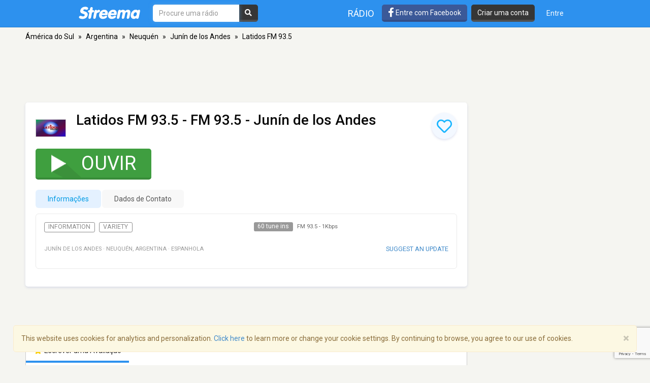

--- FILE ---
content_type: text/html; charset=utf-8
request_url: https://www.google.com/recaptcha/api2/anchor?ar=1&k=6LeCbKwfAAAAAGXbwG-wyQhhz9dxlXuTdtc_oCwI&co=aHR0cHM6Ly9wdC5zdHJlZW1hLmNvbTo0NDM.&hl=en&v=PoyoqOPhxBO7pBk68S4YbpHZ&size=invisible&anchor-ms=20000&execute-ms=30000&cb=hzncef7rz478
body_size: 48491
content:
<!DOCTYPE HTML><html dir="ltr" lang="en"><head><meta http-equiv="Content-Type" content="text/html; charset=UTF-8">
<meta http-equiv="X-UA-Compatible" content="IE=edge">
<title>reCAPTCHA</title>
<style type="text/css">
/* cyrillic-ext */
@font-face {
  font-family: 'Roboto';
  font-style: normal;
  font-weight: 400;
  font-stretch: 100%;
  src: url(//fonts.gstatic.com/s/roboto/v48/KFO7CnqEu92Fr1ME7kSn66aGLdTylUAMa3GUBHMdazTgWw.woff2) format('woff2');
  unicode-range: U+0460-052F, U+1C80-1C8A, U+20B4, U+2DE0-2DFF, U+A640-A69F, U+FE2E-FE2F;
}
/* cyrillic */
@font-face {
  font-family: 'Roboto';
  font-style: normal;
  font-weight: 400;
  font-stretch: 100%;
  src: url(//fonts.gstatic.com/s/roboto/v48/KFO7CnqEu92Fr1ME7kSn66aGLdTylUAMa3iUBHMdazTgWw.woff2) format('woff2');
  unicode-range: U+0301, U+0400-045F, U+0490-0491, U+04B0-04B1, U+2116;
}
/* greek-ext */
@font-face {
  font-family: 'Roboto';
  font-style: normal;
  font-weight: 400;
  font-stretch: 100%;
  src: url(//fonts.gstatic.com/s/roboto/v48/KFO7CnqEu92Fr1ME7kSn66aGLdTylUAMa3CUBHMdazTgWw.woff2) format('woff2');
  unicode-range: U+1F00-1FFF;
}
/* greek */
@font-face {
  font-family: 'Roboto';
  font-style: normal;
  font-weight: 400;
  font-stretch: 100%;
  src: url(//fonts.gstatic.com/s/roboto/v48/KFO7CnqEu92Fr1ME7kSn66aGLdTylUAMa3-UBHMdazTgWw.woff2) format('woff2');
  unicode-range: U+0370-0377, U+037A-037F, U+0384-038A, U+038C, U+038E-03A1, U+03A3-03FF;
}
/* math */
@font-face {
  font-family: 'Roboto';
  font-style: normal;
  font-weight: 400;
  font-stretch: 100%;
  src: url(//fonts.gstatic.com/s/roboto/v48/KFO7CnqEu92Fr1ME7kSn66aGLdTylUAMawCUBHMdazTgWw.woff2) format('woff2');
  unicode-range: U+0302-0303, U+0305, U+0307-0308, U+0310, U+0312, U+0315, U+031A, U+0326-0327, U+032C, U+032F-0330, U+0332-0333, U+0338, U+033A, U+0346, U+034D, U+0391-03A1, U+03A3-03A9, U+03B1-03C9, U+03D1, U+03D5-03D6, U+03F0-03F1, U+03F4-03F5, U+2016-2017, U+2034-2038, U+203C, U+2040, U+2043, U+2047, U+2050, U+2057, U+205F, U+2070-2071, U+2074-208E, U+2090-209C, U+20D0-20DC, U+20E1, U+20E5-20EF, U+2100-2112, U+2114-2115, U+2117-2121, U+2123-214F, U+2190, U+2192, U+2194-21AE, U+21B0-21E5, U+21F1-21F2, U+21F4-2211, U+2213-2214, U+2216-22FF, U+2308-230B, U+2310, U+2319, U+231C-2321, U+2336-237A, U+237C, U+2395, U+239B-23B7, U+23D0, U+23DC-23E1, U+2474-2475, U+25AF, U+25B3, U+25B7, U+25BD, U+25C1, U+25CA, U+25CC, U+25FB, U+266D-266F, U+27C0-27FF, U+2900-2AFF, U+2B0E-2B11, U+2B30-2B4C, U+2BFE, U+3030, U+FF5B, U+FF5D, U+1D400-1D7FF, U+1EE00-1EEFF;
}
/* symbols */
@font-face {
  font-family: 'Roboto';
  font-style: normal;
  font-weight: 400;
  font-stretch: 100%;
  src: url(//fonts.gstatic.com/s/roboto/v48/KFO7CnqEu92Fr1ME7kSn66aGLdTylUAMaxKUBHMdazTgWw.woff2) format('woff2');
  unicode-range: U+0001-000C, U+000E-001F, U+007F-009F, U+20DD-20E0, U+20E2-20E4, U+2150-218F, U+2190, U+2192, U+2194-2199, U+21AF, U+21E6-21F0, U+21F3, U+2218-2219, U+2299, U+22C4-22C6, U+2300-243F, U+2440-244A, U+2460-24FF, U+25A0-27BF, U+2800-28FF, U+2921-2922, U+2981, U+29BF, U+29EB, U+2B00-2BFF, U+4DC0-4DFF, U+FFF9-FFFB, U+10140-1018E, U+10190-1019C, U+101A0, U+101D0-101FD, U+102E0-102FB, U+10E60-10E7E, U+1D2C0-1D2D3, U+1D2E0-1D37F, U+1F000-1F0FF, U+1F100-1F1AD, U+1F1E6-1F1FF, U+1F30D-1F30F, U+1F315, U+1F31C, U+1F31E, U+1F320-1F32C, U+1F336, U+1F378, U+1F37D, U+1F382, U+1F393-1F39F, U+1F3A7-1F3A8, U+1F3AC-1F3AF, U+1F3C2, U+1F3C4-1F3C6, U+1F3CA-1F3CE, U+1F3D4-1F3E0, U+1F3ED, U+1F3F1-1F3F3, U+1F3F5-1F3F7, U+1F408, U+1F415, U+1F41F, U+1F426, U+1F43F, U+1F441-1F442, U+1F444, U+1F446-1F449, U+1F44C-1F44E, U+1F453, U+1F46A, U+1F47D, U+1F4A3, U+1F4B0, U+1F4B3, U+1F4B9, U+1F4BB, U+1F4BF, U+1F4C8-1F4CB, U+1F4D6, U+1F4DA, U+1F4DF, U+1F4E3-1F4E6, U+1F4EA-1F4ED, U+1F4F7, U+1F4F9-1F4FB, U+1F4FD-1F4FE, U+1F503, U+1F507-1F50B, U+1F50D, U+1F512-1F513, U+1F53E-1F54A, U+1F54F-1F5FA, U+1F610, U+1F650-1F67F, U+1F687, U+1F68D, U+1F691, U+1F694, U+1F698, U+1F6AD, U+1F6B2, U+1F6B9-1F6BA, U+1F6BC, U+1F6C6-1F6CF, U+1F6D3-1F6D7, U+1F6E0-1F6EA, U+1F6F0-1F6F3, U+1F6F7-1F6FC, U+1F700-1F7FF, U+1F800-1F80B, U+1F810-1F847, U+1F850-1F859, U+1F860-1F887, U+1F890-1F8AD, U+1F8B0-1F8BB, U+1F8C0-1F8C1, U+1F900-1F90B, U+1F93B, U+1F946, U+1F984, U+1F996, U+1F9E9, U+1FA00-1FA6F, U+1FA70-1FA7C, U+1FA80-1FA89, U+1FA8F-1FAC6, U+1FACE-1FADC, U+1FADF-1FAE9, U+1FAF0-1FAF8, U+1FB00-1FBFF;
}
/* vietnamese */
@font-face {
  font-family: 'Roboto';
  font-style: normal;
  font-weight: 400;
  font-stretch: 100%;
  src: url(//fonts.gstatic.com/s/roboto/v48/KFO7CnqEu92Fr1ME7kSn66aGLdTylUAMa3OUBHMdazTgWw.woff2) format('woff2');
  unicode-range: U+0102-0103, U+0110-0111, U+0128-0129, U+0168-0169, U+01A0-01A1, U+01AF-01B0, U+0300-0301, U+0303-0304, U+0308-0309, U+0323, U+0329, U+1EA0-1EF9, U+20AB;
}
/* latin-ext */
@font-face {
  font-family: 'Roboto';
  font-style: normal;
  font-weight: 400;
  font-stretch: 100%;
  src: url(//fonts.gstatic.com/s/roboto/v48/KFO7CnqEu92Fr1ME7kSn66aGLdTylUAMa3KUBHMdazTgWw.woff2) format('woff2');
  unicode-range: U+0100-02BA, U+02BD-02C5, U+02C7-02CC, U+02CE-02D7, U+02DD-02FF, U+0304, U+0308, U+0329, U+1D00-1DBF, U+1E00-1E9F, U+1EF2-1EFF, U+2020, U+20A0-20AB, U+20AD-20C0, U+2113, U+2C60-2C7F, U+A720-A7FF;
}
/* latin */
@font-face {
  font-family: 'Roboto';
  font-style: normal;
  font-weight: 400;
  font-stretch: 100%;
  src: url(//fonts.gstatic.com/s/roboto/v48/KFO7CnqEu92Fr1ME7kSn66aGLdTylUAMa3yUBHMdazQ.woff2) format('woff2');
  unicode-range: U+0000-00FF, U+0131, U+0152-0153, U+02BB-02BC, U+02C6, U+02DA, U+02DC, U+0304, U+0308, U+0329, U+2000-206F, U+20AC, U+2122, U+2191, U+2193, U+2212, U+2215, U+FEFF, U+FFFD;
}
/* cyrillic-ext */
@font-face {
  font-family: 'Roboto';
  font-style: normal;
  font-weight: 500;
  font-stretch: 100%;
  src: url(//fonts.gstatic.com/s/roboto/v48/KFO7CnqEu92Fr1ME7kSn66aGLdTylUAMa3GUBHMdazTgWw.woff2) format('woff2');
  unicode-range: U+0460-052F, U+1C80-1C8A, U+20B4, U+2DE0-2DFF, U+A640-A69F, U+FE2E-FE2F;
}
/* cyrillic */
@font-face {
  font-family: 'Roboto';
  font-style: normal;
  font-weight: 500;
  font-stretch: 100%;
  src: url(//fonts.gstatic.com/s/roboto/v48/KFO7CnqEu92Fr1ME7kSn66aGLdTylUAMa3iUBHMdazTgWw.woff2) format('woff2');
  unicode-range: U+0301, U+0400-045F, U+0490-0491, U+04B0-04B1, U+2116;
}
/* greek-ext */
@font-face {
  font-family: 'Roboto';
  font-style: normal;
  font-weight: 500;
  font-stretch: 100%;
  src: url(//fonts.gstatic.com/s/roboto/v48/KFO7CnqEu92Fr1ME7kSn66aGLdTylUAMa3CUBHMdazTgWw.woff2) format('woff2');
  unicode-range: U+1F00-1FFF;
}
/* greek */
@font-face {
  font-family: 'Roboto';
  font-style: normal;
  font-weight: 500;
  font-stretch: 100%;
  src: url(//fonts.gstatic.com/s/roboto/v48/KFO7CnqEu92Fr1ME7kSn66aGLdTylUAMa3-UBHMdazTgWw.woff2) format('woff2');
  unicode-range: U+0370-0377, U+037A-037F, U+0384-038A, U+038C, U+038E-03A1, U+03A3-03FF;
}
/* math */
@font-face {
  font-family: 'Roboto';
  font-style: normal;
  font-weight: 500;
  font-stretch: 100%;
  src: url(//fonts.gstatic.com/s/roboto/v48/KFO7CnqEu92Fr1ME7kSn66aGLdTylUAMawCUBHMdazTgWw.woff2) format('woff2');
  unicode-range: U+0302-0303, U+0305, U+0307-0308, U+0310, U+0312, U+0315, U+031A, U+0326-0327, U+032C, U+032F-0330, U+0332-0333, U+0338, U+033A, U+0346, U+034D, U+0391-03A1, U+03A3-03A9, U+03B1-03C9, U+03D1, U+03D5-03D6, U+03F0-03F1, U+03F4-03F5, U+2016-2017, U+2034-2038, U+203C, U+2040, U+2043, U+2047, U+2050, U+2057, U+205F, U+2070-2071, U+2074-208E, U+2090-209C, U+20D0-20DC, U+20E1, U+20E5-20EF, U+2100-2112, U+2114-2115, U+2117-2121, U+2123-214F, U+2190, U+2192, U+2194-21AE, U+21B0-21E5, U+21F1-21F2, U+21F4-2211, U+2213-2214, U+2216-22FF, U+2308-230B, U+2310, U+2319, U+231C-2321, U+2336-237A, U+237C, U+2395, U+239B-23B7, U+23D0, U+23DC-23E1, U+2474-2475, U+25AF, U+25B3, U+25B7, U+25BD, U+25C1, U+25CA, U+25CC, U+25FB, U+266D-266F, U+27C0-27FF, U+2900-2AFF, U+2B0E-2B11, U+2B30-2B4C, U+2BFE, U+3030, U+FF5B, U+FF5D, U+1D400-1D7FF, U+1EE00-1EEFF;
}
/* symbols */
@font-face {
  font-family: 'Roboto';
  font-style: normal;
  font-weight: 500;
  font-stretch: 100%;
  src: url(//fonts.gstatic.com/s/roboto/v48/KFO7CnqEu92Fr1ME7kSn66aGLdTylUAMaxKUBHMdazTgWw.woff2) format('woff2');
  unicode-range: U+0001-000C, U+000E-001F, U+007F-009F, U+20DD-20E0, U+20E2-20E4, U+2150-218F, U+2190, U+2192, U+2194-2199, U+21AF, U+21E6-21F0, U+21F3, U+2218-2219, U+2299, U+22C4-22C6, U+2300-243F, U+2440-244A, U+2460-24FF, U+25A0-27BF, U+2800-28FF, U+2921-2922, U+2981, U+29BF, U+29EB, U+2B00-2BFF, U+4DC0-4DFF, U+FFF9-FFFB, U+10140-1018E, U+10190-1019C, U+101A0, U+101D0-101FD, U+102E0-102FB, U+10E60-10E7E, U+1D2C0-1D2D3, U+1D2E0-1D37F, U+1F000-1F0FF, U+1F100-1F1AD, U+1F1E6-1F1FF, U+1F30D-1F30F, U+1F315, U+1F31C, U+1F31E, U+1F320-1F32C, U+1F336, U+1F378, U+1F37D, U+1F382, U+1F393-1F39F, U+1F3A7-1F3A8, U+1F3AC-1F3AF, U+1F3C2, U+1F3C4-1F3C6, U+1F3CA-1F3CE, U+1F3D4-1F3E0, U+1F3ED, U+1F3F1-1F3F3, U+1F3F5-1F3F7, U+1F408, U+1F415, U+1F41F, U+1F426, U+1F43F, U+1F441-1F442, U+1F444, U+1F446-1F449, U+1F44C-1F44E, U+1F453, U+1F46A, U+1F47D, U+1F4A3, U+1F4B0, U+1F4B3, U+1F4B9, U+1F4BB, U+1F4BF, U+1F4C8-1F4CB, U+1F4D6, U+1F4DA, U+1F4DF, U+1F4E3-1F4E6, U+1F4EA-1F4ED, U+1F4F7, U+1F4F9-1F4FB, U+1F4FD-1F4FE, U+1F503, U+1F507-1F50B, U+1F50D, U+1F512-1F513, U+1F53E-1F54A, U+1F54F-1F5FA, U+1F610, U+1F650-1F67F, U+1F687, U+1F68D, U+1F691, U+1F694, U+1F698, U+1F6AD, U+1F6B2, U+1F6B9-1F6BA, U+1F6BC, U+1F6C6-1F6CF, U+1F6D3-1F6D7, U+1F6E0-1F6EA, U+1F6F0-1F6F3, U+1F6F7-1F6FC, U+1F700-1F7FF, U+1F800-1F80B, U+1F810-1F847, U+1F850-1F859, U+1F860-1F887, U+1F890-1F8AD, U+1F8B0-1F8BB, U+1F8C0-1F8C1, U+1F900-1F90B, U+1F93B, U+1F946, U+1F984, U+1F996, U+1F9E9, U+1FA00-1FA6F, U+1FA70-1FA7C, U+1FA80-1FA89, U+1FA8F-1FAC6, U+1FACE-1FADC, U+1FADF-1FAE9, U+1FAF0-1FAF8, U+1FB00-1FBFF;
}
/* vietnamese */
@font-face {
  font-family: 'Roboto';
  font-style: normal;
  font-weight: 500;
  font-stretch: 100%;
  src: url(//fonts.gstatic.com/s/roboto/v48/KFO7CnqEu92Fr1ME7kSn66aGLdTylUAMa3OUBHMdazTgWw.woff2) format('woff2');
  unicode-range: U+0102-0103, U+0110-0111, U+0128-0129, U+0168-0169, U+01A0-01A1, U+01AF-01B0, U+0300-0301, U+0303-0304, U+0308-0309, U+0323, U+0329, U+1EA0-1EF9, U+20AB;
}
/* latin-ext */
@font-face {
  font-family: 'Roboto';
  font-style: normal;
  font-weight: 500;
  font-stretch: 100%;
  src: url(//fonts.gstatic.com/s/roboto/v48/KFO7CnqEu92Fr1ME7kSn66aGLdTylUAMa3KUBHMdazTgWw.woff2) format('woff2');
  unicode-range: U+0100-02BA, U+02BD-02C5, U+02C7-02CC, U+02CE-02D7, U+02DD-02FF, U+0304, U+0308, U+0329, U+1D00-1DBF, U+1E00-1E9F, U+1EF2-1EFF, U+2020, U+20A0-20AB, U+20AD-20C0, U+2113, U+2C60-2C7F, U+A720-A7FF;
}
/* latin */
@font-face {
  font-family: 'Roboto';
  font-style: normal;
  font-weight: 500;
  font-stretch: 100%;
  src: url(//fonts.gstatic.com/s/roboto/v48/KFO7CnqEu92Fr1ME7kSn66aGLdTylUAMa3yUBHMdazQ.woff2) format('woff2');
  unicode-range: U+0000-00FF, U+0131, U+0152-0153, U+02BB-02BC, U+02C6, U+02DA, U+02DC, U+0304, U+0308, U+0329, U+2000-206F, U+20AC, U+2122, U+2191, U+2193, U+2212, U+2215, U+FEFF, U+FFFD;
}
/* cyrillic-ext */
@font-face {
  font-family: 'Roboto';
  font-style: normal;
  font-weight: 900;
  font-stretch: 100%;
  src: url(//fonts.gstatic.com/s/roboto/v48/KFO7CnqEu92Fr1ME7kSn66aGLdTylUAMa3GUBHMdazTgWw.woff2) format('woff2');
  unicode-range: U+0460-052F, U+1C80-1C8A, U+20B4, U+2DE0-2DFF, U+A640-A69F, U+FE2E-FE2F;
}
/* cyrillic */
@font-face {
  font-family: 'Roboto';
  font-style: normal;
  font-weight: 900;
  font-stretch: 100%;
  src: url(//fonts.gstatic.com/s/roboto/v48/KFO7CnqEu92Fr1ME7kSn66aGLdTylUAMa3iUBHMdazTgWw.woff2) format('woff2');
  unicode-range: U+0301, U+0400-045F, U+0490-0491, U+04B0-04B1, U+2116;
}
/* greek-ext */
@font-face {
  font-family: 'Roboto';
  font-style: normal;
  font-weight: 900;
  font-stretch: 100%;
  src: url(//fonts.gstatic.com/s/roboto/v48/KFO7CnqEu92Fr1ME7kSn66aGLdTylUAMa3CUBHMdazTgWw.woff2) format('woff2');
  unicode-range: U+1F00-1FFF;
}
/* greek */
@font-face {
  font-family: 'Roboto';
  font-style: normal;
  font-weight: 900;
  font-stretch: 100%;
  src: url(//fonts.gstatic.com/s/roboto/v48/KFO7CnqEu92Fr1ME7kSn66aGLdTylUAMa3-UBHMdazTgWw.woff2) format('woff2');
  unicode-range: U+0370-0377, U+037A-037F, U+0384-038A, U+038C, U+038E-03A1, U+03A3-03FF;
}
/* math */
@font-face {
  font-family: 'Roboto';
  font-style: normal;
  font-weight: 900;
  font-stretch: 100%;
  src: url(//fonts.gstatic.com/s/roboto/v48/KFO7CnqEu92Fr1ME7kSn66aGLdTylUAMawCUBHMdazTgWw.woff2) format('woff2');
  unicode-range: U+0302-0303, U+0305, U+0307-0308, U+0310, U+0312, U+0315, U+031A, U+0326-0327, U+032C, U+032F-0330, U+0332-0333, U+0338, U+033A, U+0346, U+034D, U+0391-03A1, U+03A3-03A9, U+03B1-03C9, U+03D1, U+03D5-03D6, U+03F0-03F1, U+03F4-03F5, U+2016-2017, U+2034-2038, U+203C, U+2040, U+2043, U+2047, U+2050, U+2057, U+205F, U+2070-2071, U+2074-208E, U+2090-209C, U+20D0-20DC, U+20E1, U+20E5-20EF, U+2100-2112, U+2114-2115, U+2117-2121, U+2123-214F, U+2190, U+2192, U+2194-21AE, U+21B0-21E5, U+21F1-21F2, U+21F4-2211, U+2213-2214, U+2216-22FF, U+2308-230B, U+2310, U+2319, U+231C-2321, U+2336-237A, U+237C, U+2395, U+239B-23B7, U+23D0, U+23DC-23E1, U+2474-2475, U+25AF, U+25B3, U+25B7, U+25BD, U+25C1, U+25CA, U+25CC, U+25FB, U+266D-266F, U+27C0-27FF, U+2900-2AFF, U+2B0E-2B11, U+2B30-2B4C, U+2BFE, U+3030, U+FF5B, U+FF5D, U+1D400-1D7FF, U+1EE00-1EEFF;
}
/* symbols */
@font-face {
  font-family: 'Roboto';
  font-style: normal;
  font-weight: 900;
  font-stretch: 100%;
  src: url(//fonts.gstatic.com/s/roboto/v48/KFO7CnqEu92Fr1ME7kSn66aGLdTylUAMaxKUBHMdazTgWw.woff2) format('woff2');
  unicode-range: U+0001-000C, U+000E-001F, U+007F-009F, U+20DD-20E0, U+20E2-20E4, U+2150-218F, U+2190, U+2192, U+2194-2199, U+21AF, U+21E6-21F0, U+21F3, U+2218-2219, U+2299, U+22C4-22C6, U+2300-243F, U+2440-244A, U+2460-24FF, U+25A0-27BF, U+2800-28FF, U+2921-2922, U+2981, U+29BF, U+29EB, U+2B00-2BFF, U+4DC0-4DFF, U+FFF9-FFFB, U+10140-1018E, U+10190-1019C, U+101A0, U+101D0-101FD, U+102E0-102FB, U+10E60-10E7E, U+1D2C0-1D2D3, U+1D2E0-1D37F, U+1F000-1F0FF, U+1F100-1F1AD, U+1F1E6-1F1FF, U+1F30D-1F30F, U+1F315, U+1F31C, U+1F31E, U+1F320-1F32C, U+1F336, U+1F378, U+1F37D, U+1F382, U+1F393-1F39F, U+1F3A7-1F3A8, U+1F3AC-1F3AF, U+1F3C2, U+1F3C4-1F3C6, U+1F3CA-1F3CE, U+1F3D4-1F3E0, U+1F3ED, U+1F3F1-1F3F3, U+1F3F5-1F3F7, U+1F408, U+1F415, U+1F41F, U+1F426, U+1F43F, U+1F441-1F442, U+1F444, U+1F446-1F449, U+1F44C-1F44E, U+1F453, U+1F46A, U+1F47D, U+1F4A3, U+1F4B0, U+1F4B3, U+1F4B9, U+1F4BB, U+1F4BF, U+1F4C8-1F4CB, U+1F4D6, U+1F4DA, U+1F4DF, U+1F4E3-1F4E6, U+1F4EA-1F4ED, U+1F4F7, U+1F4F9-1F4FB, U+1F4FD-1F4FE, U+1F503, U+1F507-1F50B, U+1F50D, U+1F512-1F513, U+1F53E-1F54A, U+1F54F-1F5FA, U+1F610, U+1F650-1F67F, U+1F687, U+1F68D, U+1F691, U+1F694, U+1F698, U+1F6AD, U+1F6B2, U+1F6B9-1F6BA, U+1F6BC, U+1F6C6-1F6CF, U+1F6D3-1F6D7, U+1F6E0-1F6EA, U+1F6F0-1F6F3, U+1F6F7-1F6FC, U+1F700-1F7FF, U+1F800-1F80B, U+1F810-1F847, U+1F850-1F859, U+1F860-1F887, U+1F890-1F8AD, U+1F8B0-1F8BB, U+1F8C0-1F8C1, U+1F900-1F90B, U+1F93B, U+1F946, U+1F984, U+1F996, U+1F9E9, U+1FA00-1FA6F, U+1FA70-1FA7C, U+1FA80-1FA89, U+1FA8F-1FAC6, U+1FACE-1FADC, U+1FADF-1FAE9, U+1FAF0-1FAF8, U+1FB00-1FBFF;
}
/* vietnamese */
@font-face {
  font-family: 'Roboto';
  font-style: normal;
  font-weight: 900;
  font-stretch: 100%;
  src: url(//fonts.gstatic.com/s/roboto/v48/KFO7CnqEu92Fr1ME7kSn66aGLdTylUAMa3OUBHMdazTgWw.woff2) format('woff2');
  unicode-range: U+0102-0103, U+0110-0111, U+0128-0129, U+0168-0169, U+01A0-01A1, U+01AF-01B0, U+0300-0301, U+0303-0304, U+0308-0309, U+0323, U+0329, U+1EA0-1EF9, U+20AB;
}
/* latin-ext */
@font-face {
  font-family: 'Roboto';
  font-style: normal;
  font-weight: 900;
  font-stretch: 100%;
  src: url(//fonts.gstatic.com/s/roboto/v48/KFO7CnqEu92Fr1ME7kSn66aGLdTylUAMa3KUBHMdazTgWw.woff2) format('woff2');
  unicode-range: U+0100-02BA, U+02BD-02C5, U+02C7-02CC, U+02CE-02D7, U+02DD-02FF, U+0304, U+0308, U+0329, U+1D00-1DBF, U+1E00-1E9F, U+1EF2-1EFF, U+2020, U+20A0-20AB, U+20AD-20C0, U+2113, U+2C60-2C7F, U+A720-A7FF;
}
/* latin */
@font-face {
  font-family: 'Roboto';
  font-style: normal;
  font-weight: 900;
  font-stretch: 100%;
  src: url(//fonts.gstatic.com/s/roboto/v48/KFO7CnqEu92Fr1ME7kSn66aGLdTylUAMa3yUBHMdazQ.woff2) format('woff2');
  unicode-range: U+0000-00FF, U+0131, U+0152-0153, U+02BB-02BC, U+02C6, U+02DA, U+02DC, U+0304, U+0308, U+0329, U+2000-206F, U+20AC, U+2122, U+2191, U+2193, U+2212, U+2215, U+FEFF, U+FFFD;
}

</style>
<link rel="stylesheet" type="text/css" href="https://www.gstatic.com/recaptcha/releases/PoyoqOPhxBO7pBk68S4YbpHZ/styles__ltr.css">
<script nonce="9tP0JST1R_KZkKYH_paTLA" type="text/javascript">window['__recaptcha_api'] = 'https://www.google.com/recaptcha/api2/';</script>
<script type="text/javascript" src="https://www.gstatic.com/recaptcha/releases/PoyoqOPhxBO7pBk68S4YbpHZ/recaptcha__en.js" nonce="9tP0JST1R_KZkKYH_paTLA">
      
    </script></head>
<body><div id="rc-anchor-alert" class="rc-anchor-alert"></div>
<input type="hidden" id="recaptcha-token" value="[base64]">
<script type="text/javascript" nonce="9tP0JST1R_KZkKYH_paTLA">
      recaptcha.anchor.Main.init("[\x22ainput\x22,[\x22bgdata\x22,\x22\x22,\[base64]/[base64]/[base64]/bmV3IHJbeF0oY1swXSk6RT09Mj9uZXcgclt4XShjWzBdLGNbMV0pOkU9PTM/bmV3IHJbeF0oY1swXSxjWzFdLGNbMl0pOkU9PTQ/[base64]/[base64]/[base64]/[base64]/[base64]/[base64]/[base64]/[base64]\x22,\[base64]\\u003d\\u003d\x22,\x22wrVvei0ow4wuw4zDnsO+C8Obw6zCthDDg38IWlHDjsKUNDtkw6/CrTfCq8KlwoQBaDHDmMO8CFnCr8O1K14/[base64]/wpRmw5fDizLDoh0VB8OELsOwTylXwrcaaMK9KMO5eSJPFn7DhSnDlkTCkSvDo8OsZ8O8wo3Dqjd8wpMtTsKiEQfCmMOew4RQQkVxw7IUw6xcYMOXwrEIIlLDvSQ2wrlVwrQ0cUspw6nDs8OMR3/CiQ3CusKCR8KVC8KFAAh7fsKYw7bCocKnwrdSW8KQw5JfEjklVjvDm8Kxwqh7wqE9CMKuw6QqM1lUHj3DuRlVwqTCgMKRw6DClXlRw4U+cBjCqcK7O1d8wo/CssKObTZRPlLDtcOYw5Ajw5HDqsK3NlEFwpZhaMOzWMKdahrDpww7w6hSw7vDncKgN8O9Vwccw5HClHlgw5jDtsOkwpzCmHc1bTfCpMKww4ZrHmhGG8KfCg9Iw5ZvwowtXU3DqsOEKcOnwqh8w6tEwrcYw4dUwpwKw4PCo1nCr08+EMOzBQc4a8OcNcOuMw/CkT40LnNVBi4rB8K4wpN0w58PwqXDgsOxEsKfOMO8w6fCh8OZfHTDtMKfw6vDtBA6wo5iw7HCq8KwOMK+EMOUChh6wqVURcO5HlMzwqzDuS/DnkZpwoVwLDDDt8KJJWVBEgPDk8OHwrM7P8KCw4HCmMObw4nDjQMLZ2PCjMKswrHDtUAvwqnDsMO3wpQJwp/DrMKxwp/CrcKsRQkKwqLClmzDqE4ywq3CvcKHwoYVLMKHw4deM8KewqMnCsKbwrDClcK8aMO0FMKEw5fCjX/Dm8KDw7oXXcOPOsK6bMOcw7nCn8ODCcOiZzLDvjQZw5RBw7LDgMO7JcOoFsOzJsOaHnEYVQXCpwbCi8KgFy5Ow4ovw4fDhW1XKwLCiDFodsO6BcOlw5nDqcOfwo3CpC3Cn2rDmmpgw5nCpgzChMOswo3DvBXDq8K1wqhYw6d/w5oqw7Q6FR/CrBfDnEMjw5HCoTBCC8Ogwrsgwp5oMsKbw6zCrcOYPsK9wonDqA3CmjfCjDbDlsKMKyUuwoEpHlcowoXDkUs3GQPCsMKrNsKpEGfDhMO2ccOuXMKcRXPDrTvCosOWT3kuTMO0a8KzwpnDv1HDjTtAwq/DqcOeVcObw7jCqWLDvcORw4/[base64]/CpMKCOgPDs8O/[base64]/YcKfGgs/SsKcw4NdHcO8w40nQsOwwoNsVMOZP8Orw7UUZ8KxJsOqwqHCqU1ww7Aocn/DpWPCusKNwpfDqkkeDhTDv8O/wpwBw6DCksONw4jDmiHCgTQyHHQxAcOcwoYvbMOPw7vCosKbYsK9OcKjwrM/wqvDikDCscKpWCgMWS7Cr8KeGcOew7fDjsKye1HCkjHDkxlfw4bDkcOiw4Qwwr7CkiHCr3HDnkthZHkQI8KoTcO5YsKzw7wDwqchdQzDkG9rw54qCQbDq8O/[base64]/CoQkBw7zCt8KuHsK2w4RmDMO2cRtVDlJ4wqNrwqZ4YMODNFTDlwEUbsOHwrHDlsKQw5wDXFjDt8OXEG5nMcO7wpjDr8K2w6zDuMOqwrPDvsOnw4PCk3B9T8K2w4oFJCw3w4TDqC/DrcOFw73Dr8OkbsOow7LCs8O5wqvDjRh4wqkrdsKVwoMiwqtfw7rDmsOxUGnDllfCgQBGwpwEAcOSwr3DmsKSRcOmw6vCqMKWw5t1MAbCk8KZw47CrsO7WXfDnl59wpbDqA0iw7XChm/Dp29YY2lcXsOKOEZlWkfDvGDCt8Kkwo/CisOFVXLCm1TCm0k8SQnCvcOcw69dw6hfwrIowq10dAHCrlPDuMOlccOuCcKyNj4Gwr/[base64]/wo/CtcOgwrRZQcKLw5AAecOQwpoibsOieEjCu8KufxDCnsO1EmM/FMOJw5R5bxtLf37Cn8OGa2IhHDTCvk8Ww5fDthBZwpDDmDnDpwoDw6DCnMOGJUfCu8KzNcK0w4B3P8OAwo9Jw4lNwrPCpMOCwpYGOBLDusOuDXQFwqXCmyVBJcOFPRXDoWguUnrDusKYbWPCqMODw5lawq/CucOeMcOEfwvDssOlDlEqFHMcWcOKGlsrw5B6CcO4w47Ci0pMBW3CvyXChAhMd8KtwqZIcw5KZwfCj8Oqw5cYCsOxJMOiY0dSw5Rxw67CgDzCgcOHwoDDo8OBwobDoC4Aw6nCr1ESw57Dn8KHTcOXw6PCvcKmI3/DrcK1E8KxIsOewo9nN8OaQHjDg8K+KgfDh8Oywo/DmcOLEcKmw5rDq1XChcOJeMO+wr8LLS3Dm8KKFMOgwrV2wqdRwrYHCsKpDGQpwqUuw4srEcK+w6PDjUMsRMOcfC9JwpfDp8O/[base64]/w6DDq8OEwp3DgV1SH8OkwovDo8Olw58gVRQ6ccOdw6XDrxltw4RUw7vDumVywr7DkUDCksKnwr3Dv8O6wp/CscKlWsOLBMKlccOqw4B/wq9ow6JMw7vCucOnw6kfJsKweXPCgQLCvC3DrsOZwrfCkXfCucKwdS52QybCvwHDn8OxBcKzcH7Cu8KOD1kDZ8O6d3PCgcKxMMO7w6tsYHsWw6jDrsKqwp/DigUvw5rCtsK2KMKjB8OKQh/DmkZrUAbDg3TDqiPDvi1QwpJqP8KJw719CMOST8KJAcOGwpZhChnDhcKSw6psGsOAw58fw4zDpEsuw7vDgWpdZyMDFi/CgcKjw7JcwqnDt8Oww4Vxw57Dj3wtw4YsX8KjfcKvVsKDwp7CicK7Ch/DlUwWwp8SwpkWwpxAwp1eNsOjw67ChjwPH8OuCWTDtcKlAkbDn0NIeGLDsADCn2jDlMKewo5MwoxQFifCqSIKworDhMKcw71FScKsfTzDkxHDo8O5w6Uwc8Onw6JdRMOAwoDCucKIw4nDrcKywqV4w40rRcO/wpUNwprCrAFuJ8O7w5bCjT5Awr/CtMOLOwwZw6tUwrHDp8KfwooSIMKmwpkdwqHDisObKMKEP8OTw78MHDrCnsO0w7dIDhfDnUHCvyUcw6bCtE0WwrHCnsKwPcKLA2Avw5/DpcOwA3PDn8O9fUfDihbCshDDrzAbT8OSGMKXacOVw5N8w6gSwr7DosK0wq/[base64]/[base64]/CqDbDs0oFC8OIwoPCrsO1w6JLw6o9w65QZsKzY8OcWcO7w5MbVMKHwpQ/bR/ChsK1bMOIwrDCs8OjGsK0DhvCv2ZUw4xEVx/CpHE1NMKEw7zDuXPDqGtcMcOccF3CuQzCtsOkOsO+woXDlHEkEMOkY8O7w789wp3DnyvCukQ5wrTDm8KCe8ONJ8OCw7BPw6tRc8OwIw0iw7k1LE/[base64]/WMOmwr8WTMO4FGxEwqfDh8KTK8OwwqHDlHBpPMKGw7HCnMO3UDHDvsOJXsOQw63DpMK1J8ORT8Odwp/Dl3QBw448wo7DoWFPCsKfSwpTw7LCsg/DucOIYMOOQMOiw5DCvsO0esKuw6HDoMOHwpNRWhIWwqXCtsKVw6sOQsOAd8KlwrVVeMKpwp1tw7jDvcOMRsOWw5LDiMKZETrDoiTDu8Kow4TCncKrZ3siMMOcHMOPw7V4wqwyFVo5Cy1rwqnCiFPCo8K4fxfDqWjCq0x2bFDDojIxAcKDJsO1Dn/[base64]/DpMKXw40Aw7TDicKsdsOEw7ZgJlVKwqfDtsOaST5WesO6XsO9Pm/CusOUwoc5FcO8HBILw7rCu8ORYsOTw4HCgFDCoEczVy8/[base64]/ChsOSw5BUw4bCicOww64QwpF8wrbDpkvDhMODLBYMEMK0TxYhBMKJw4LClsOmwo7CjsOBw4PDmcKEa2LDs8OZwqfDgcO0F2EGw7RfMCxzOsOlMsOsS8KBwo5Pwr9DPhAow6fDvFYTwqYxw6vDtDIiwpLCuMO7w73CjhhrSBNHdB/CtcONNQcfwo1nUsOVw4BUVsOVc8OAw5HDvD3Dm8Oow6LCtyhnwobDrUPCk8KTXMKEw6PCuhRhw5VDH8Orw7JSJBTCthJiW8OIwpvDvcOjw5PCtRlzwqglexLDpg/CvHnDlsOXezMzw6PCjsOLw5rDo8KHwr/[base64]/Ds0oLw5R/w4F3woXCtxsADlNKwoFGw53CisKXZVQESsO4w48UH3JhwoNUw7cgA18Twr7ChHzCtFEQQ8KgUzvCjMKnKk50HH3DicOtw7jCiCgvDcOXw7rCn2J1B1zCuDvDqVd4wohlDcK3w6/[base64]/S8Ouw60se8O2w6LCqRAow5/CmMOHHhjDshbCmsKow4vDiVzDk0QgW8K2Ej/DkVDCm8OJw4cmTMKHVTo4R8Ktw5vCkyLDn8KyJcOHw4/DkcK4woMBdirCrWTDnQsGw4Z5wrfDj8K8w4XCkcKww4rDiCVsBsKaJVUSQm/Di1skwpPDnG/Cjl/DmMO2wrIwwpojNsK5J8OCGcK/wqphWgDCjcKxw4NUG8OOVTTDqcKTw7vDncK1X0/Do2MgacKlw6bCgULCoWnCjyDCrcKBEMO/w5R/BcORdg4BM8OJw67CqcKNwph3TU7Dm8Otw7XDoG/DpyXDomF+AcOGQ8O/wqTCmMOYw4PDri3DkcKOdsK3DkDDnsKjwotOcjjDowXDtcKpWRorw5NSw6Nnw5JDw7TCncOecMOswqnDnsOUUg4ZwpIkwrs1NsOUXnprwooKwoTCu8OIXTtZIcOLwoLCp8OewozCixEhJMOgIMKpZCpgeGTCnFY2w7/DicKuwqPCjsK+w7rDhMKowpFxwovDsDp3wr8uNQNQWsKPw7XDiQHCvwfCrw9+w67Cl8O0Xm3CiB9IQ3zCnVbCs24Fwpxlw47Dn8Kpw5/DthfDtMObw67CuMOew75WEcOSEsO/VB96L3AmSMK1w4dcwrVhwogmwr0tw6NFw7kpw5XDssKCAzNmwqxifyzDqMKbFcKiw6/CrcKwHcK7EivDpB/CjcK2ZTzCgsK2wpvCr8OoR8OxKcOzGsK6cAXDl8KyERFxwo9vLMOWw4hewoDDlcOUFk1Qwp84QsKjf8K8EzPDuW/DvcOwf8ObUsOTS8KAUWYSw6s3wo0Rw4lzR8Olw5zCn3jDnsO1w73Cn8Kvw7HCjMKbw7jCt8Olwq3DjRNwW0NLc8KTwoo/TU3CqRTDiBfCm8KYMcKmw5IsZMKfOsKDT8OPU2dsCcONMlJqE0TCngPDlD5rMcOPw6zDtcK0w4o1F3/DkmNnwrXDkjHDhEV1wo7ChcKCSSHCnlXCiMOHAFXDvEnCssOhHMOZZMKKw7PDrcODwp5ow5nDscObVyrCqB3CumbClhA9w5vDh206TXIRNsOOeMKuw4DDncKfBsOMw4xFM8OOwqzDtsKww6XDpMK9wqHCgjfCoD7Clk08JlbDhWjCkjTCgMKmJ8KAZBEpAW/Dh8OzKynCtcO5wrvDl8KmCx4dw6TDrgbDqsO/w5Jdw55uK8OLO8Kld8KvMTPDhWLCssOyZkpKw4FMwo9IwrDDn1MDQEgcHsO1w7RMZDLCocKVW8K+KcKow65Cw7HDkD7ChVrCtS7DtsKzD8K+AkxJED1EWMOOS8OOMcOyZGwTw4nDtXfCvMOLAcOWwp/CscKwwpZuScO/wrPCk3fDt8K/wqfDoVZ+wol4wqvDvcK3wrTDiUbDkRN7wq7DuMKMwoEbwpPDkW4JwrrCsS93GsOPb8Oiw4U3wqpxw5DCq8KJQyFiwq9KwqjCrj3DhQ7DkBLDhXIUwpp3YMKSBT3DoxkSS0oKWsOWwq3CmAhIw7jDocO/w7HClFVBZWIHw6HCqGTDkV0rQAIcSMOdw5oKR8Kww6fDlFkDNcOAwq3CjMKsccKOHMOHwpl0WMOsBA4JRsO1wqbCusKFwrZHw5ARRnvCpCXDosKsw5HDlcO/IT1hfWotOGfDoEvCpx/DnARawqHClE3DoSvCuMK2w74dwqAsGk1gOMO/w53DiQsOwq/CvgBkwrbCoW8vw4MCw5dpw6ZdwpHCpMOCf8O/[base64]/OsObbhHDt8Ovwr/CnnNqwp0NTsKIw5hfb8O6K0nDmXTCvSYrJsKXVVDDj8KewrXCrzXDkDjCi8KMRGUcwp7DgwfCjX7DtzhcNcOXQMOwOR3DscKswrLCucKUYyfCgTZtLsOjLsOhwo9Rw4nCm8OtEsK8w5vCki/CtwLClHAUQ8KhUyUvw5XCh111TsO4wqDDlX3DsykNwq1rwoMNImfCk2TDoWLDmxLDsXTDjxrCicOYwpAxw6daw5XCgEwZw793wp3DqU/CtcKBwo3DnsORWcOCwr9BUQVWwprCkMOCw4MVw4LCt8KdPTbDuALDh1jCgMO3S8OYw4tnw5RZwr1/w6law58zw5bDscK3VcOYwonDgMKmZ8KrS8O1OcK0VsKlw6jCsipJw7kIwqJkwqPDs2XDh2HCqxfDoU/Dol3CpiQ+IHEtw4vDvhrDmsK9UhI6dl7DtMK6QH7Doz/Dm03Cs8KFw4zCqcKiDFvClzN7woZkw6BUwol4wr5rTcKKKmVlGk7ChsKKw7Bfw7osCMOVwoRGw77DilvCqsKtM8Krw6bCn8K5TMKFw4nCt8KNcMKLccKYw7zCg8OKwpkNwoQcwq/Dpk8cwrzDmArCqsKBwplQwovCqMOsUzXCjMOMC0nDqU7CpsKvUhDDlsOlwo/DsUdowotww75QLcKqAFNWbjJGw7R9wr7Dvl8hTsOHCcKTdsKqw6LCu8OVAljCiMOtKMKDGMKsw6Agw6Z9woLCgMO1w64NwrHDh8KTwoUywpjDtGvClTACwp0Cwo5GwrTDtSpeTsKew7fDssOjTVYSZcKSw7RmwoPCnHs/wrHDpcOvwqPDhcKEwq7CusKvFsOhw79NwoB/w7ptw7jCoThLw63CoArDtlXDsA1yaMOdwo8fw5kODsObwpfDucKZD2nCgiUiUxHCs8OHHsKYwpzCkz7CqXkYWcKyw7R/[base64]/Cv3DDkMOJSi8aP0l+w7tsG0zDiMKuV8KpwovDiUfCiMKfw4bCl8OQworDrS3DmsKxWFPCmsKzwprDtcKYw7rDi8OeFCzCrF/[base64]/w6nDicKNcRLCpcKqHwTCjnEDWsOhwqHDicKJw5BKE1ROdm/[base64]/VB1OLT/CgsKgw4xFDxkeL8KQwr3DribDrsOhCnDDvTpZFwl0wo3CoBQawqAVQhjCjcOXwpPDsRDCrSHDrx4Fw7DDtsKDw4IZw5pgY0bCgcKGw6jDj8OSbMOqJMOzwqNhw5c4cyvDkMKpwq3Cl2o6RW/CvMOEDcKzw54OwoHDukUYHMKJHsKJbBfCi0sCCDzDlHjDicOGwrYwQsKIXMKew6FlOMKBIcOow6rCs3/CrMOSw6QwZMOKSDVuEsObw7vCpcODw4fCnFN6w49JwrfCg00uOGt/[base64]/DmMOaw6XCt8KwW8KawqvDvhXDgxPDg3I3woLDlMKOe8KRNMKWGWMDwoA2wrJ5dT/Dnw9Xw6HCjQ7CnRllwoPDsh3DpH1rw6HDvWMPw7INw6vDvRHCtB8cw5nCmGJMEWxofFLDkBomFMOqWWfCjMOIfsO/wqJWKMK1wrbCrsOfw4/CmRfCiEcqIGMPKncqwrzDoDpDcwzCuCtswq7CnMO3w5RBO8OawrrDhW4UBsK8PjLDjHrCn2UwwpjCgcO8OBdFwpvDqDLCo8O2Y8KRw501wo0dw5NeXsO/GMKpw4fDssKVHzN9wo3DicK0w7gVKcK1w47CuTjCq8OQw4wpw4rDg8KwwqPCvMKNw43CjsKbw7dGw4nDrsOgbn5hZMKQwoLDp8Ohw7wwPiATwqV/QlzCjBPDm8OQw4rCj8KUTcKpYjvDmmkPwqUkwq5wwovClxzDisO7fTzDjV7DrsKywpvDogTDqm/[base64]/Cg15DXcOxRMKiwrTCh8K2wqzClMOnX2TCm8O7OnvDth1TZG13w7d7woxkwrPChsKkwq3CnsKOwoskUzLDtFw4w6XCs8KxWSNxw5t9w5ZEwrzCtsKuw7fCt8OSOikNwpQfwqJkRRDCv8Ktw44WwrkiwpNdcDvDvsKpBhEKMG/CqMK1GsOKwpTDrsOiLcKhw7J7ZcK4wqJNw6DCqcKcez5aw7x8woJzwp07w43DgMKyacOpwqZQcyDCgE00wpMdWTpZwpEtwqbCssK6wonDj8Kew6kkwp5TIljDqMKXwo/DqWLChcONY8KMw6XCuMKzfMK/L8OHCQLDhMK3SFTDmcKOEcOZY2LClsO8dcOgw4pbG8Kpw6rCqFVfwqglbhQ7wpnDiEnDjcObwr/DqMKfDgtPw5/[base64]/ClMK7N3E1a8O/M3EzwpdYQMKCIiPDvsKlw7fCqw1zBcKKQRhgwqgRw5DCmsOeUMKmRMOMw5dbwpTDhsK2w6TDuWcnKsOewp9pw7vDgWQsw4vDtT3Ct8KFwphlwqDDtRHDrRU5w4V4YMKsw6jCg2/DiMKqwpLDncKGw7APJcKcwpY1TsKxTsO0EcKhwovDjgEgw4JtYHsLCEs4SDjDrMKDNkLDgsOsZsKtw57Cgh7DmcKLcEwUJcOjaQM7dcOwLBnDnCE9E8K0wo7Cl8KfOgvDol/Dn8KEwpnCocKKIsOww6bCglzCjMKLw5w7wqwqMFbDmDIawr5zwqRAO0t/[base64]/DkkzCpVPCl8KSEMKKZMKQNcKoYXLCu1VGwrbClEopO0IbciPDq37CohfCnsOLQW1swqJ5wpFdw5fDksOAQ0Iaw5DDv8K6w6zDoMKGwqDDsMOdVHbCphUwIMKWwpPDpmcKwqtebzTClSd0wqbDj8KGeg/CgMKgacO9w5nDmQ8aGcOAwr3CuxQaNMOIw6hfw41Sw43DlwTDpxECP8O/w6cKw4A5w6oyT8KpcW/DmcKTw7gvX8K3SsK0LUnDn8OBKDgew7Fiw53ClsKYBXDCscKNHsK3TMKsS8OPeMKHNsO5wqPCnyhjwrV/JMOGOsOvwrxUw58LIcOfSMKMJsO5DMKBwrw/ZzbCp0DCr8Oiwr/DmcOWY8K+w5nDhsKMw7AlNsK7KMK9w6ohwr5Bw5NZwq4hwrHDh8Ofw6TDuWFURsK3KsKBw4IWwozCqMKmw5klWGd1wr3DuwJdKAPDhkdcFMKaw4snwpTCizZ3wqXDrgnCicOVwpjDi8OPw4/[base64]/DoX/DqcOPwpoCw4k/BMOrwpgcUsK0w6LCscKgwqjCv0TDn8KswotKwrR6wpgxJ8OLw7ZTw67CkgBcX0vDkMObwoV/Z2MBwoTDlhPCmMKnwocrw7jDsirDmh55TErDhHLCpGMuOn3DnCrDjMKQwoXCg8KSw7ALQsO8VsORw5DDjwzCkkrCiDHDjALDrmnCk8Kuw6V7woEww4hsc3rCh8OOw4TCpcK/[base64]/Dt8Oiw4VRKMODdcOyw5EnwrnCp0HDmMOew5bDt8K6w6oreMKgw4RffsOWwobDsMKIw55pNcK5w701wq7DqA/[base64]/Cjk3CsiYtVwInwpVpw4bCiMOewq4Oc8KpOmdEJ8OENMKWUMKEwowmw4p1fcOxXUtrwrnCv8O/[base64]/CiMKZJlojwr7DqCxhAkvCj8K9N8KjeMOywqFSX8OnFMKLwr1XL0BFD199wq/[base64]/[base64]/w7JLNWYPMTXCvgQ9w5pOwoh3w57CuMOUw6TDowTDucKhGh7DuSnDs8K/wq9Kwqw6YxLCh8KXGi8/ZV1/EBzCnkZmw4/[base64]/DgcKPaMOWw5rDsSxVdCxhBh11Ih0KwrnDsCNeNcOCw6XDq8KVw4bDvMOJTcOawq3Dl8Oxw4DDtQRNXcOZS1vClsO/w6Uew6rDh8OOPcKKRRHDkwHCtEFBw4bCh8K/[base64]/[base64]/wpNYw6XDicKSSU7DksKuQiPDpkkRwqc7RMKOXWZ/w6I9wqkEw63DqzHCuhgvw6nDosKzw4lbW8OHwrHChsKZwrzDmnzCrSIKXBbCpMO/dQkwwrBqwqJBw5XDiTRYfMK1ZWE3S3bCisKvwojDnEVPw4gsAwIALzklw7leEnYWw4VNwrI2VwBnwpfDsMKmw5LCoMKywo9nNMOMwr/[base64]/c8O+w6XDpsKrdT3DgjbDjMOHwrMtYi0YwpwhwrtTw67CkGLDkxIpIMOFTiFPwrPCjjHCgsOyNMKtAsORNMKGw4zCg8OLw406CGxhwpTDjsODw6jDn8Kjw6QFSsKresO+w5t5woXDvV/[base64]/Dh2DDqjgmw49dAsKVfsKaYFHDpcKGwro0D8KOVzEec8KVwphCw6rCj1bDh8O4w7I4AAEhwoMaWm0Mw4BYYMK4AFvDnsKxS3zCnMOQO8OrJ1/ClD7CrsKrw4bCjcOJUQJywpNHwpl7fmtEJ8KdTMKgwpHDg8OhIGrDlMKQw6gjwpgpw6RwwrHCk8KbSsO4w4XDi2/DrmXCucKXPMK8F20JwqrDk8K6wo3DkQpkw6HCrcK4w6stN8K1G8O0OcOcWxROZcOuw6nCq0sITsOcS14UQybCpjXDkMO2Fyhlw4HDqSd8w6d7ZSbDhyU3wo/DvybDql4tZEYTw63CuUFyccO0wqMvwrHDpCIOw73CgVNrRMOvAMKZQsO4V8OFS1rCsSdnw5jDhGfDkg02TcOVw7NUwqHCp8OpBMOJGUDCrMOiYsOjDcKiw6PDh8OyPxRMK8O/w6jCs3jCt3MMwoVuZ8K9woDCosOlHQpeQcOVw7/Du1IRXMKMw7fCp0bDk8OSw5FxfHhFwqDDii/CssODwqU1wovDuMKlwpDDjkh8RmbCg8KJDcKEwprCj8KQwqsuw7XCqMKILGjDvMKeYxLCt8KMcmvCjV3CmsO+USfCtn3DocOfw4A/HcOCQ8KlBcO2BD7DtMOlFMOCIMOve8Kfwp3DkcK7fjNQw5jCncOmFVDCpMOgPMKiBcOXwpV5w5R5b8ORw6jCsMOfPcO+WQnDg0HClsK2w6gAwpFawop9w7/DpwPDgk3Dk2TCmxrDjMKOTcOtwqnCucOgwqTDlcOHwrTDtWYkN8OEdG3CtCo2w5vClV1cwqZpF1rDoTXCn3rCu8KcYMOCDMOCUcO6azl4AXY+w65QCsK7w4/Du2YGw7kpw6DDvcKyTsK1w5YKw7HDsDXCvh8CTSbDpUvCtxUVw6p4w4pGT13CrMOXw7rCqcKww6shw7bDl8OQw4UCwpksSsKvdsOYSsK6NcOyw7DCrsOPw5XDkMKVPUM/HnV9wrLCs8KTC1XCrkllFMO8KMO4w7vCnsOQEsOJBcKxwqPDl8OnwqzDrcOmJCJpw4ZGw6gdMMOmX8OZZ8OUw6RAN8K/I1rCo0/DsMK+wrIif3XCiBnDm8KyTsOEccO6MMOqw4tmGMO9UTBnTQ/[base64]/NTDDkcOmeMKyw5V1wrDDrcKCw7TCrUPDuMKYYMKpw6/DjMK7eMO2wqfCnG/DocOMSQTDpGY5UsOFwrTCm8O6MzJzw59AwooAQycETMOSw4fDvcKPwqjDr2jCj8OCw7ZjODTCgcK8R8KZwozCmgYSwrzCo8KgwocNKsOCwoFGNsKaZhTCt8O/flnDmUjDiSrCiQDCl8OYw4M3w6nDiwxuExl/w4/[base64]/DqTHDswHDocOrw7jDunzCtcKpw57CpMOuwoAcwrDDnANWc0dJwrwXQMKEbMKlEMO1wqQ/[base64]/Dl8KuZ8Oqw6HCrCNnwrsPw73DqMKYZ1I2wqXDogIPw5zDnF3Cgnl7Q3bCvcKpw53CsDZjw4XDvMKZJ3lFwrHDoBJ2wprCh3k+wqDCocK+Y8KTw7Bvwo10R8ObIUrDusKIX8OiRiPDvH5tFG92Gn3DmEY9LnfDoMOFDlM/w55OwrkWIQ88AcOOwoXCp0vCusOSbgLCusKnKHQmwqNJwqVIU8K3d8OkwpYTwoTCrcK4w5JcwoRWwrxoHWbDoy/CiMKBDl9Xw4/[base64]/[base64]/DlXIkUMKOwqPDr8OwflfCmDoRwqLDqMKLRMKQJxMyw4TDpXwkcCpfw5QgwrYBGMO0JsKoIQLDvMKsf3zDi8O4RF7Dg8OWGApLAREuIMKNwrwuTmshw5UmVwvCi3NyNz9XDiIVZxDDkcO0wp/DlMOldMO3JH3CmDrCi8KjT8K4wpjDgXRdcxonw63CmMOgEC/[base64]/CrRtXb8OJw45UY08pwrbDocKmPmbDq00rYjNqZcKeW8KUwovDpsOow44eJcOAwojDg8OGw6U6bRk3W8KwwpZ3d8KzWBrCoU7CsW8TJ8OQw7jDrGgXRW0OwovDpGc3w63Dgnc4NSYbKsKGQnVdwrbDt0/[base64]/DvBdqwoMLw7fCnMKFw554M3xLDsK0DsKJEsONwpt2w63CkcKVw48xUQkFD8OMJjINZU0cwoXDvQ7CmAFIYzoww6DCuxhgwqDCmTN9wrnDrj/Du8OQEsKcIg1IwqbCsMOgwo3DoMODw4rDmMOAwqLDncKfwr7DgG3Dsk0Vw5AzwqXDjkbDucKxA1kJdhQrw6MEPWk+wpYSIMOnEn1LBCDDnsOCw6bCpcKtw7hbw6hGw59Zel3ClkvCmsKdChlAwrVWG8Osc8KEw6gXVcKmwqICw7pQIm8fw4Ejw7U4WMOUBX7CtD/CpjlEw77Dq8KEwp7CnsKNwovDlAvCl2jDl8KlTsONw4bChMKiRsKww6DCuRJjwo09KsKWw7cswp9xwqzCiMOjN8KSwpBBwrgmfhLDgMO0wqDDkDgcwr7CicK/NsO0woo7wqHDtF7DqcKmw7rCmMKGCTbClifCksOTw6Imwo7DlsOxwqFDw48eUUzDphrDj1/Cu8OIZ8Kfw6Q1bg7DhsOiw78LERTDi8Kvw4jDoSLCgMOTw4XCn8OVe0UoTsKuEybCj8Oow4QaGMK/w5hhwqM8w5vDqcOzK3jDq8KEbitOYMOpwrBfWH9TFXXCrVfDsnQqwrQpwqEqJ1s+EsKsw5VaOQ7DkirDjUZPw4lye2/Cj8OHFBXDrsKbV3LCisKAwoNCHFpqSRITAxrCssOhw6HCoWbCvcOWTcOjwpQ6wpwuWMORwpgkwprCs8KuJsKFw5RgwqdKYMKHP8Ocw78vN8KWOcKgwo5dwp10TD9/BRUATMOTwovDnXPDs08hAXzDoMKkwpXDjcOIwp3DnMKCKSAbw4xuOcO5IH/DrcKnw4dSw4nCscOMNMOvwqLDt2ETwoDCgcOXw4tfPyphwoLDgcKGWQk+Z1DCicKRwonDhQwiNcOuw6vCusOuw7LCjMOZOgrCrD7Dg8OCHMOpw4NHcEV6bBvDpWdgwr/DiURxf8OxwqrCq8O7fAcvwoEIwprDtQ/DhnI7wrpKW8KCA0wiw57DiwPCiwVhIH7CgSJOF8KObsOawpDDtREQwoFWH8Okw6DDo8OtA8Ozw5LDssK+w6t/w7Mwa8KhwqDDu8KiFgZkVcKlbsOfHcOMwrlqeEFewpFgw6E2dS40MC3Dr2hpFMK1bXAfZkwgw5B+E8KZw5vChsO5KhdTw6VHOcO8BcOfwqt+Z1HChDQaf8K7WCDDtMOVHsKTwrZGOMK6w6fDlGANw78cwqJxbcKNDg3Ch8OKOsKawrzDsMOFwpsxSXzCgn/CrS5wwpFQw7TCl8OyOGHDrcOwbEDDoMOEGcKuHX/DjR9Lwo0WwpXDvQJzJ8O8C0Rzw4BaN8KawrXDjB7CllLDvH3CgsOywrrCkMKvZcKDLGQKw7ARJXZ4EcOOcETCs8KNE8Kjw5YvJCbDiDkqQV7DvMKpw5I6RsK1byFLw4EOwpoowogswqHCmS3CoMO3FBAHZ8OmVsOdVcK4a3F5wqLDr0Asw7cQXBLCt8OBwpw/fWFqw4Qqwq3CocKqPMKKBnc8WHzCnMK4UMO6acOhRncGKBDDqsK9f8OWw5DDngnDtiJFdVrDmzsNT1kcw63DnRTDpR/DnVvCp8OEwrvDkcO3BMOYGMO/[base64]/DscOtwrTCr8O4JQ7DrmhaeHgxw43DtcKVLDhbwqLDpMK6e2YYPcKbGzx/w5MVwoBYGcO0w4BswrXCkxvCksOYMMOKB18+GB8odMO3w7w5ScO/w6gKwqx2bUk4w4DDnGd/wrzDkWrDhcKFJcOWwpdKWcK+H8KsQ8O3wqnDiFZ+wojCosOpw7c2w57Dp8Oaw4DCs0fCiMO4w7JkCjrDlsKJZhhhLcKyw4QgwqYYBhMfwpUXwrtqaDDDnS4jF8K7LsOfT8KswpABwo8kwq/[base64]/Dj8K/bsOsw45ow7BLw5/[base64]/[base64]/[base64]/DqcKrPyMiw4PDuCzCpXNBwpMUwrXDsXUtJQrClmvDgCQ0d3fDqxLCkWXCnBLCgClSFx9mJEXDk183EX8hw65LacOMVVcdWHLDvVxow6dUWMOldsO6WFZRZ8OYw4HCj2NtfsKYUcObX8O6w50jw697w7vCgzwqw4N4wqvDmhnCpsKIImfCt0c/w4PCmsOnw7Buw5hew5VdPsKkwr1Fw4nDlUPDulF9Tyl3wqjCo8KIesKwTMO6UcOew5rCqXPCtnjDhMO0Z2kDBk3Du098acK+BBptWcKNGcKERmArOwkpf8K6w6Ymw69qw4fDjsK1GMOpw50fw5jDjXt5w6duZ8Kmw6QVfWQ/w6MiTMKiw5pOPcKTwoXDlMKWw59ewr4awr1WZ3kyZ8OfwooSPcKIwozDgcKhw7ZFfcKqCQ1Vwrw9RcKgw4rDnzMIwp3DgT8UwrsLw6/[base64]/[base64]/DuTTCiivDjntATl53OMKcSi/CsyDDrX7DvsO3DsOzL8OXwrI+WXLDmsOjwoLDhcKrBcK5wpoKw43DukbCuV9EDHwjw6vDtMOww5vCvMKpwpRgw7E/G8K4InnCg8Kkw6JqwqvCkUjCtlkkwpDDn1pCZMKYw5jCsk1jwoUVesKLw7pSPAFeVD5wX8KUYnUwacO7wrRTTVNNw7lQwqDDmMKIdsKww6zCtwDDv8KlGcO6wo84VcKIw5xnwq8TQ8OrTcO1aG/Ci0bDjX/[base64]/[base64]/DlV4kYUt1w7zDoDcEf8KCXcKuKgfDksOUw5/DiSzDm8OIJFnDgsKfwoNlw5EReiBRVSfDtMOuFMOARGhSFMOew4BKwpDDsxrDr0YzwrzCk8O9J8KUNFbDgDFyw6FAwpDDrcKOXx/CuSNZPMOewrXCqMOraMOYw5LCi1jDgAMTYcKqbCpyU8OPUsK5wpAdw5IjwofDgsKKw73CgFQPw4zCgXBcS8Ogwqw9NcO/HXopaMOww7LDscK3w7vCnXTCvsKKwqfDtgPDlVfDtELDmcOwHBbDh23CjlLDuBVZw65vwp9Cw6PDpgcIw7vCnWcJwq/Dow/[base64]/BkfCosKbScOtFMO+WnBdw6dsenM/wr/DmsKrwrlXTcKoBMOccMKrwr/DonfCljgjw63DtMOww7TDnCXCgVkIw7g3WkjCmDR4bMOHw5cWw4vDhsKTfCo5HMOWKcOXwpbDuMKYw6LCssOQCwrDgsOTasKRw6/DvSjCvMOyGnRTwpBOwpfDpsK7w4E8DcKwN1jDhMKkw7nCplrDhMKRKcOPwqkDIhoqFDF2Kg8HwrjDk8KSRFp1wqLDoB9dw4ZAeMOywpvCvsORwpbCqV4MIXlQdmxKHjcLw6vDkHBXAcK1w7BWw6/[base64]/wq3CgSXCnUbDpsOzwrsROsOQM1Jbw7pwMMOcwoYNEsOow4t9wpHCvE3DgcOTC8OcDMKSPsKdJ8KVZ8OXwpoLMhfDp2XDqDwswplGwow4O0s0DcKdGsOPEsO9R8OibsKWwp/Cn1/CssKfw606asOKDMOLwrYHIsKqVMOVwozCqhUowrRDbX3Cg8OTRcKIN8K+woxnwqHDtMOjZDMdf8K6BsKYS8KWJFNjPMKAwrXCsVXDhsK/wrN1HMKhZ1U0csODwrPCncOzEMONw5UDKcOOw4IYIFzDiEnCi8OwwpJ3H8KJw6k1Cj1fwrxgO8OdHsOxw5MSYcKUFjUUworClcKGwr8rw7HDgMKpWmDCvXPCrkgSIMKDwrktwqrCkUwbUiAXGH88wq8tCmVMAMOROQYcN3PCoMK2NcKQwrzDv8OHw6zDukckKcKqwp/DhA9mO8OXw5FyLW3CgiBaZUkaw43DlcOpwqvDhE3DuwN9P8KUcGEewqTDj1hnworDmD7CqjVAwpHCqAsxJyfDpUxDwo/DrDnCtMKIwoc4UMK6woJqfCPDgzTDkhwENcKCwogoQcKtWw0KDmhdLRjClTEaNMOpT8OGwq8II3chwpsHwqHCp1JLDsOOUcKqURzDrWtsdsORw4nCtMONNMOZw7Z5w7rDiwUsIxESMcOaMXrCg8Ogw5gnFMOlwoMcFX55w7DCoMOpwoTDn8KsEMKHw6wCfcK/worDrzjCoMOZE8KwwoQDw5vDiR4LbBvCh8K9ME5xPcKRB39uIQvCpCnDqsOFw5HDhSQcIRctMmDCvsKZXcKGSB8ZwqgmE8Opw7ZsCsOLScOQwqIfAz1+w5vDh8OgWWzDk8ODw74rw4LDpcKVwr/DjgLDgcKywo5GLcOhGUTCtcOMw73DoSQuDMOTw5JbwrPDkx9Ow5nDg8K1wpfDhsKTw7xFw47DhcODw5kxMRlWU3Y/dFfClDpWBmwKYw8rwr83w5t5dMOKw4kQOiHCoMOZH8K/wooqw4MVw4TCi8KcTRBgPmfDh0wgwqDDnVwAw57Dk8OeQMKqLAHDt8OIYEzDlnAkUWXDkcKVw5oaSsOMwqE6w41swo1zw67Cp8KhcsOPwpsnw7spSMOJDcKDw7jDisKuCSx2wo/Ch2g/X1xPFMKbRgRYw6LDiEnChDtKdMKpX8KUYBnDiU7DicO7wpPCm8OHw4YFPhnCtiJ6wrxGahcHKcKQZgVIIFLCjh1mXVN+bXtFdnMHFznDjwUHdcO2w65Yw4jCgsOzKMOSw6UfwqJeYnnCisOhwoEfKzHClm1MwqHDrcOcUMOOwqEoEsKZwqHDr8O3wqPDnz/CqsK3w4VRTUvDgsKJWcKRC8K4RiZyPwFiKSnCgsK1w7DCpAzDhMO0wrhxd8K7wpNKM8KXXsOLKMOmfVrDvy/DvcKCC23DnsOwFUkkX8KhKxYbEcO2GznDlsK5w5RMwo3CgsKvw78QwrghwpPDhmrDjXzCpMKYY8KOG0HDlcKJEWjDr8K5O8OAw6Zhw6Zlc0stw6ciIQXCgMKkw5zDvFxGwol5bMKJNsOfOcKDwrQkCVRWw5DDg8KQMMKDw7/[base64]/woIPworCqMKNwoHDu8K9McOBEHzDlQ/DvRomCcOeVsK5b3QQw7DDhxNHWcKSw6A6woIowrEewrsaw7nCmsOKcsKEC8OlVlQXwo12w69qw7LDh3l4AH3DpQdHCk1Ew49vMRc1w5JwXVzDq8KCEVoMFkkTw7fClQEUIsKhw7QRw5XCl8O8NSZGw5fCkhdXw74eOkzCmFF8KcKcw55Tw4bDr8O/dsOvThPDv28jwr/CrsKnMERRw7PDlVgFw5vCjAXCs8KQwpoROMKPwr9OG8OvIifDmzBOwoJNw5QVw6vCrjrDl8KVBH7DmDjDqSDDnA/CrEddwrAZUVPCh0DCiEkDBsK8w6vDqsKnIhjDgmR5w73Di8OBwoZYP1zDt8KySMKkMcOtwotHHBbCkcKDVhDCoMKJO09MYsONwobCnTfChsOQw6DCkn/CnwMPw5TDmsKkEsKaw73CvMKdw7fCoxnDtA0GDMOPF3jDkD7DlnQPN8KjLz0tw7RSGBt/JcO9wq3CkcKnc8KWw47DvkYwwrIgwoTCpivDqMKAwqJHworCtEnDlEXDj1dYJ8OFKV7DjRXDiS3DrMOyw74/wr/ClMOyLX7DtxljwqRxSsKbFGjDgDIkTlzDlMKqbklewqJKwot9wqsqwoxpQsKxJ8ODw44uwrsKFMKyWMOhw6w3w6TDuE4Aw5xdwovDn8KDw73CnkxYw4/CusOlAsK8w7zDo8O9w6o9DhUDGsOJZsO4MyoNw5VFL8Kuw6vCrBckJ17Cn8KYwoEmPMKAXkzCtsKTElorwo9bw5rDqGDDjFFLJRXCkcKoNMKEwocdSwp/RRsgfcO1w4ZZI8O/aMKNGA9mw7XCiMKnwpYbCm/Cux/CvMKyJT5mH8KVFxzCoV7Cs2Iqcj85wq/CrsKWwpXCkV/DvcOvwpAKAMKlw4TDj3nDh8KhTcKnwpwoCMKBw6zDjQ/CqEHCn8KYwpPDnEfDgsKVHsK7w7HCuTIFGMKCw4ZEUsOlAypiTsOrw68Fwrodw4DDqHoBwrjDoXZDNGolLcK0AygFSmfDvV5KCxBcMTIQfyDDhDLDtATCkT7CqcOiayfDjGfDgy5CwovDvT8JwoUTw6HDilHDgwp8SG/CuXIowqzDrnnDp8O6RX3Di0ZtwppFC2bCsMKwwq1Tw77ChCI9AkE5wr8pXcOxBH7CqMOGw6c3UMK8KsKlwoUEw60LwqwEw7vDm8KaciLDuEPCk8OZLcOBw6VJwrXCosOfw6/CgRHChwzCmTU0asOhwpYrwrFMw69mesOrYcOKwqnDucOvVhnCvV/DtcOHwrnDtCLCocKiwqdYwqVGwqofw5E\\u003d\x22],null,[\x22conf\x22,null,\x226LeCbKwfAAAAAGXbwG-wyQhhz9dxlXuTdtc_oCwI\x22,0,null,null,null,0,[21,125,63,73,95,87,41,43,42,83,102,105,109,121],[1017145,217],0,null,null,null,null,0,null,0,null,700,1,null,0,\[base64]/76lBhnEnQkZnOKMAhnM8xEZ\x22,0,0,null,null,1,null,0,1,null,null,null,0],\x22https://pt.streema.com:443\x22,null,[3,1,1],null,null,null,1,3600,[\x22https://www.google.com/intl/en/policies/privacy/\x22,\x22https://www.google.com/intl/en/policies/terms/\x22],\x22CYpgMZkS/Wizh6YJFPaWTFWtVOPsu2Q8KkGU3XqNz90\\u003d\x22,1,0,null,1,1769092427852,0,0,[150,238,148],null,[17,246],\x22RC-_kg4kHEeyyc9hw\x22,null,null,null,null,null,\x220dAFcWeA4jdAlkp1Qx-7Rm4ltMe-XtSNOCvQ_4r-tNhCSFJc-emqtjDfBIXs7ZId5cvgb7K5MssEX6VIKaSNNDhPgL3zV4prllTg\x22,1769175228021]");
    </script></body></html>

--- FILE ---
content_type: application/javascript; charset=utf-8
request_url: https://fundingchoicesmessages.google.com/f/AGSKWxV7fsMrrtjtsbqgKrhBL_q555mQiioRVyedGSzeGLFsKQgQBY3gyIsUu_Ym3VDjwmShN4GCsWLMfC2NujvNGYWRzzHHfGMZFqRCawQ6-2sHXEUiZ5-9R1wP3mZU4lXSo8cfdBLm1LptemkhA1go7rsAWVSk8gpRtDnDEBXOlWH1eMCt51Wc7rIKNn1l/_/rotation/banner.th/ads//adModule./adsrc300./ads1.
body_size: -1289
content:
window['24ab6a7e-020c-45de-9b3f-59a6066e7f61'] = true;